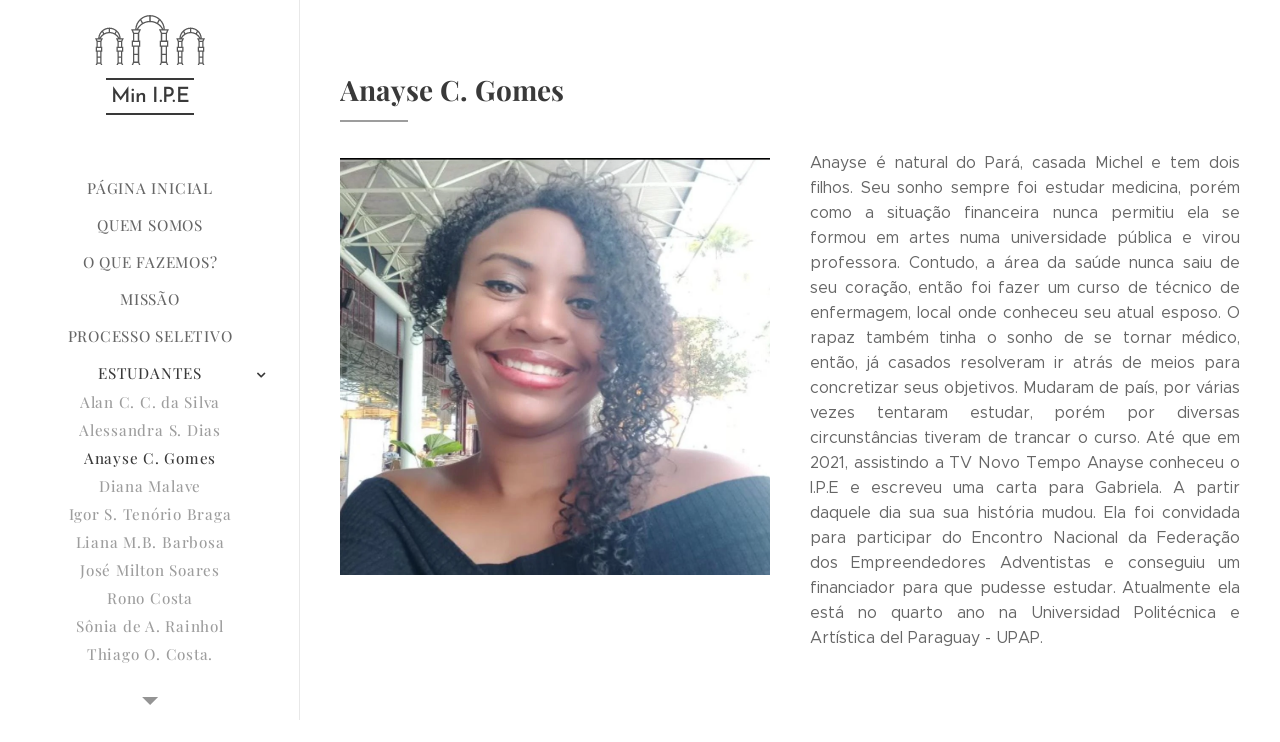

--- FILE ---
content_type: image/svg+xml
request_url: https://duyn491kcolsw.cloudfront.net/files/3g/3g3/3g3es4.svg?ph=a4b2ca58a5&border=858585&outline=666666&color=585858
body_size: 1283
content:
<svg xmlns="http://www.w3.org/2000/svg" viewBox="0 0 510.2 231.5">
  <path d="M6.9 147h-4v23h4v52.3l-4.1 9.2h6.6l2.5-5.6h13.2l2.5 5.6H34l-4.1-9.2V170h4v-23h-4v-24l6.9-15.4h-10c8.1-14 23.3-23.3 40.1-23.3 8.3 0 16.3 2.3 23.1 6.2.2.2.5.4.8.6.2.1.4.2.6.2 6.4 4 11.8 9.6 15.7 16.2H96.9l6.9 15.4V147h-4v23h4v52.3l-4.1 9.2h6.6l2.5-5.6H122l2.5 5.6h6.3l-4.1-9.2V170h4v-23h-4v-24l6.9-15.4h-14.4C117.7 80.1 94.8 58.2 67 58.2c-13.4 0-25.6 5-34.8 13.3-.2.2-.4.3-.6.5-9.7 8.9-16 21.5-16.8 35.5H0l6.9 15.4V147zm113.9 72.9h-11v-21.5h11v21.5zm0-27.5h-11V170h11v22.4zm4-28.4h-19v-11h19v11zm-15-17v-21.7h11V147h-11zm14.5-33.5l-2.6 5.8H108.6l-2.5-5.8h18.2zm-23.7-34.9c6.8 7.3 11.4 16.8 12.4 27.2-4-7.5-9.9-13.8-16.8-18.6l4.4-8.6zM69.9 64.3c9.8.6 18.9 4.4 26.1 10.2l-5 9.7c-6.4-3.3-13.6-5.4-21.1-5.8V64.3zm-46 155.6h-11v-21.5h11v21.5zm0-27.5h-11V170h11v22.4zM64 64.3v14.1c-7.6.4-14.9 2.5-21.3 6l-5-9.7c7.2-6 16.3-9.8 26.3-10.4zM33.1 78.9l4.4 8.5c-6.9 4.7-12.6 11-16.6 18.4 1-10.3 5.5-19.7 12.2-26.9zm-18.3 34.6h12.7l-2.5 5.8H11.9l-2.6-5.8h5.5zm9.1 11.8V147h-11v-21.7h11zM8.9 153h19v11h-19v-11zM176 118.6h-5.3v28.7h5.3v71l-5.8 13.2h6.6l4.2-9.6H199.9l4.2 9.6h6.5l-5.8-13.2v-71h5.3v-28.7h-5.3V85.3l8.6-19.4h-13.5c10.8-19.9 31.9-33 55.3-33 11.3 0 22.1 3.1 31.5 8.5.2.3.5.5.9.7.2.1.5.2.7.3 9.3 5.8 17 13.9 22.2 23.6h-13.8l8.6 19.4v33.3H300v28.7h5.3v71l-5.8 13.1h6.6l4.2-9.6H329.2l4.2 9.6h6.6l-5.8-13.2v-71h5.3v-28.7h-5.3V85.3l8.6-19.4h-18.7C322.5 29.3 292.2 0 255.2 0c-17.6 0-33.7 6.6-45.8 17.5-.2.2-.5.4-.7.6-13 12-21.5 28.9-22.3 47.8h-19l8.6 19.4v33.3zM328.1 216h-16.7v-30.8h16.7V216zm0-36.8h-16.7v-31.9h16.7v31.9zm5.3-37.8h-27.3v-16.7h27.3v16.7zm-22-22.8v-31h16.8v31h-16.8zm22.1-46.7l-4.4 9.8H310.3l-4.3-9.8h27.5zm-15.5-6h-.7C311.8 54.6 303.4 45 293 38.2l6.9-13.5c10.6 10.7 17.3 25.2 18.1 41.2zM258.2 6.1c14.1.7 26.9 6 37.1 14.4l-7.5 14.6c-8.9-4.8-19-7.7-29.6-8.2V6.1zM198.8 216h-16.7v-30.8h16.7V216zm0-36.7h-16.7v-31.9h16.7v31.9zM252.2 6.1V27c-10.7.5-20.9 3.4-29.9 8.4l-7.5-14.5c10.3-8.7 23.2-14.2 37.4-14.8zM210.3 25l6.9 13.4c-10.2 6.8-18.6 16.3-24 27.5h-.7c.7-15.9 7.4-30.2 17.8-40.9zm-23.8 46.9h17.7l-4.3 9.8H181.1l-4.3-9.8h9.7zm12.3 15.8v31h-16.7v-31h16.7zm-22.1 36.9H204v16.7h-27.3v-16.7zM383.5 147h-4v23h4v52.3l-4.1 9.2h6.5l2.5-5.6h13l2.5 5.6h6.6l-4.1-9.2V170h4v-23h-4v-24l6.9-15.4h-10c8.1-14 23.3-23.3 40.1-23.3 8.3 0 16.3 2.3 23.1 6.2.2.2.5.4.8.6.2.1.4.2.6.2 6.4 4 11.8 9.6 15.7 16.2h-10.2l6.9 15.4V147h-4v23h4v52.3l-4.1 9.2h6.6l2.5-5.6h13.1l2.5 5.6h6.5l-4.1-9.2V170h4v-23h-4v-24l6.9-15.4h-14.5c-1.5-27.6-24.4-49.5-52.2-49.5-13.4 0-25.6 5-34.8 13.3-.2.2-.4.4-.6.5-9.7 8.9-16 21.5-16.8 35.5h-14.7l6.9 15.4V147zm113.8 72.9h-11v-21.5h11v21.5zm0-27.5h-11V170h11v22.4zm4-28.4h-19v-11h19v11zm-15-17v-21.7h11V147h-11zm14.5-33.5l-2.6 5.8H485.2l-2.6-5.8h18.2zm-23.7-34.9c6.9 7.3 11.4 16.8 12.4 27.2-4-7.5-9.9-13.8-16.8-18.6l4.4-8.6zm-30.6-14.3c9.8.6 18.9 4.4 26.1 10.2l-5 9.7c-6.4-3.3-13.6-5.4-21.1-5.8V64.3zm-46.1 155.6h-11v-21.5h11v21.5zm0-27.5h-11V170h11v22.4zm40.1-128.1v14.1c-7.6.4-14.9 2.5-21.3 6l-5-9.7c7.2-6 16.3-9.8 26.3-10.4zm-30.9 14.6l4.4 8.5c-6.9 4.7-12.6 11-16.6 18.4 1-10.3 5.5-19.7 12.2-26.9zm-18.3 34.6H404l-2.5 5.8h-13.1l-2.6-5.8h5.5zm-1.9 11.8h11V147h-11v-21.7zm-4 27.7h19v11h-19v-11z"/>
<script type="text/javascript"><![CDATA[var c=window.location.search.split('color=')[1];c=parseInt(c,16);if(!isNaN(c)){c=c.toString(16);var p=document.getElementsByTagName('path');for(var i=0,l=p.length;i<l;i++){var s=p[i].style;s.fill='#'+c;}}]]></script>
</svg>
